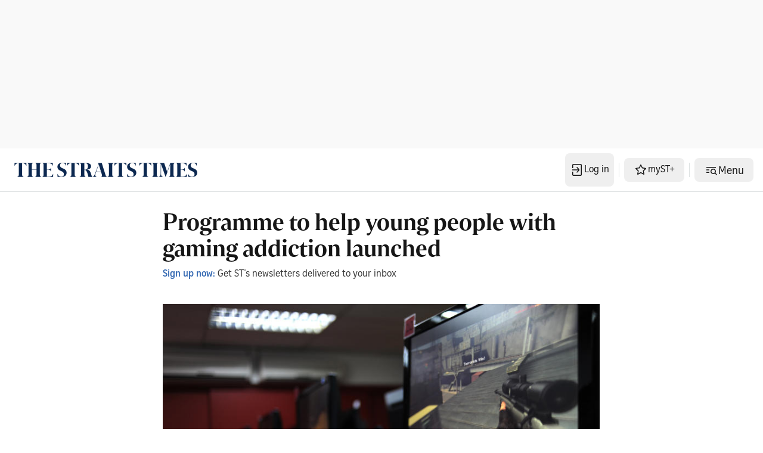

--- FILE ---
content_type: application/javascript; charset=utf-8
request_url: https://fundingchoicesmessages.google.com/f/AGSKWxXfMW8kzgkfSzyReAWkezco9CTNFz6DZbE7_35qsWdnFyvqD74SnACo2z0pI15DGElQcO8OzakfpdAzoA9oupMAsagPABIUgQUvdG0Q2dHX5l8tqyy4KRC9gbpv6m8okTpHQFiVIWgBMOEziodqzWK0Ru4SoHXNF_6sAy3sLrWU5hbhdCzyrsymp6M4/_=120x600,/css/ad./hads-/friendfinder_/ads/google2.
body_size: -1292
content:
window['c6aa4bcc-4d30-4595-a3c8-cf32ef841e1c'] = true;